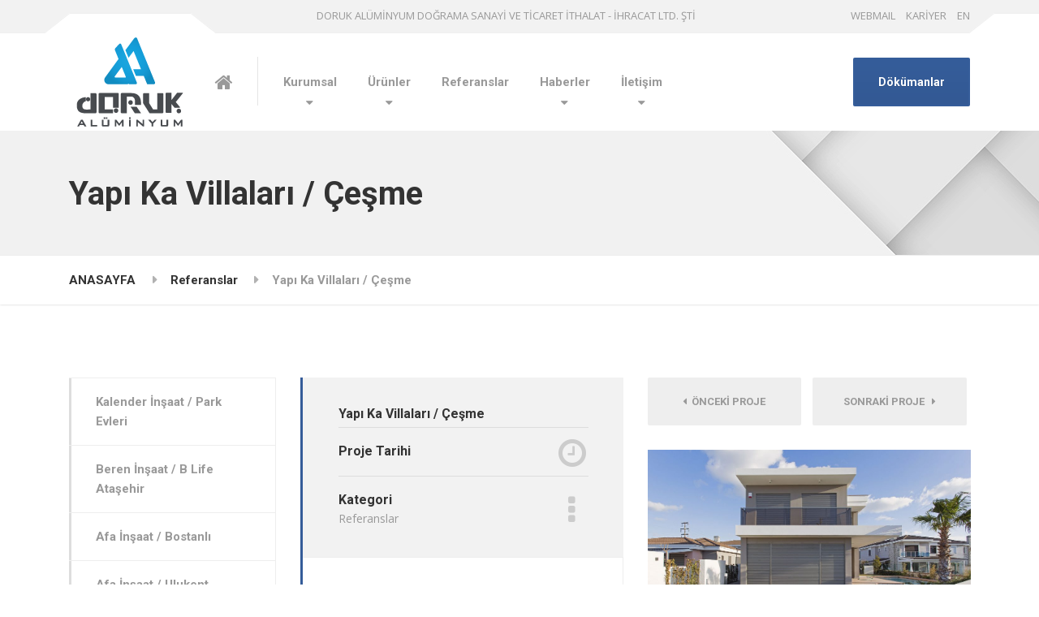

--- FILE ---
content_type: application/javascript
request_url: http://www.dorukpen.com/assets/javascripts/SimpleMap.js
body_size: 1254
content:
var mapOptions={latLng:'38.54435112763983, 27.03151242372322',address:'',zoom:8,type:'ROADMAP',styles:'',scrollwheel:false,
draggable:true,markers:[{locationlatlng:'0,0',title:'demo marker',custompinimage:'',}],};
var SimpleMap=function(elm,options){'use strict';this.mapOptions=jQuery.extend({},mapOptions,options);this.elm=elm;this.setOptions();return this;};
SimpleMap.prototype.setOptions=function(){'use strict';
this.mapOptions.latLng=this.getLatLngFromString(this.mapOptions.latLng);this.mapOptions.center=new google.maps.LatLng(this.mapOptions.latLng[0],this.mapOptions.latLng[1]);
this.mapOptions.mapTypeId=this.getMapConstant();return this;};
SimpleMap.prototype.getMapConstant=function(){'use strict';switch(this.mapOptions.type.toLowerCase()){case'roadmap':return google.maps.MapTypeId.ROADMAP;case'satellite':return google.maps.MapTypeId.SATELLITE;
case'hybrid':return google.maps.MapTypeId.HYBRID;case'terrain':return google.maps.MapTypeId.TERRAIN;default:return google.maps.MapTypeId.ROADMAP;}};
SimpleMap.prototype.getLatLngFromString=function(str){'use strict';if(_.isString(str)){return _.map(str.split(','),function(val){return parseFloat(val,10);});}
else{return str;}};SimpleMap.prototype.renderMap=function(){'use strict';if(!_.isUndefined(this.elm)){this.map=new google.maps.Map(this.elm.get(0),this.mapOptions);}
else{return false;}if(typeof route!==typeof undefined&&route!==false){var start=new google.maps.LatLng(38.494004,27.010291);var end=new google.maps.LatLng(38.72082,27.107241);
    var directionsDisplay=new google.maps.DirectionsRenderer();directionsDisplay.setMap(this.map);route.travelMode=google.maps.TravelMode.DRIVING;route.provideRouteAlternatives=false;
    var request=route;
    var directionsService=new google.maps.DirectionsService();directionsService.route(request,function(response,status){if(status==google.maps.DirectionsStatus.OK){directionsDisplay.setDirections(response);}});
}else{this.addMarkers();}return this;};SimpleMap.prototype.addMarkers=function(){'use strict';jQuery.each(this.mapOptions.markers,jQuery.proxy(function(i,val){var theMap=this.map;
    var geocoder=new google.maps.Geocoder();geocoder.geocode({'address':val.address},function(results,status){if(status===google.maps.GeocoderStatus.OK){theMap.setCenter(results[0].geometry.location);
        var marker=new google.maps.Marker({map:theMap,position:results[0].geometry.location,title:val.title,});if(!_(val.custompinimage).isEmpty()){marker.setIcon(val.custompinimage);}}
        else{alert('Geocode was not successful for the following reason: '+status);}});},this));};

--- FILE ---
content_type: text/plain
request_url: https://www.google-analytics.com/j/collect?v=1&_v=j102&a=537155798&t=pageview&_s=1&dl=http%3A%2F%2Fwww.dorukpen.com%2Freferanslar%2Fyapi-ka-villalari&ul=en-us%40posix&dt=Yap%C4%B1%20Ka%20Villalar%C4%B1%20%2F%20%C3%87e%C5%9Fme&sr=1280x720&vp=1280x720&_u=IEBAAEABAAAAACAAI~&jid=1959259677&gjid=2087656784&cid=424670645.1768481834&tid=UA-45421357-54&_gid=1376103480.1768481834&_r=1&_slc=1&z=1579725157
body_size: -449
content:
2,cG-SPVL330ZVM